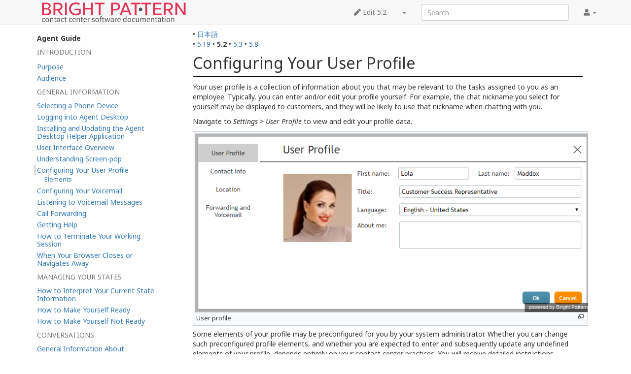

--- FILE ---
content_type: text/html; charset=UTF-8
request_url: https://help.brightpattern.com/5.2:Agent-guide/ConfiguringYourUserProfile
body_size: 11099
content:
<!DOCTYPE html>
<html class="client-nojs" lang="en" dir="ltr">
<head>
<meta charset="UTF-8"/>
<title>5.2:Agent-guide/ConfiguringYourUserProfile - Bright Pattern Documentation</title>
<script>document.documentElement.className="client-js";RLCONF={"wgBreakFrames":!1,"wgSeparatorTransformTable":["",""],"wgDigitTransformTable":["",""],"wgDefaultDateFormat":"dmy","wgMonthNames":["","January","February","March","April","May","June","July","August","September","October","November","December"],"wgRequestId":"26b9d61a495afbdcaa04b740","wgCSPNonce":!1,"wgCanonicalNamespace":"5.2","wgCanonicalSpecialPageName":!1,"wgNamespaceNumber":204,"wgPageName":"5.2:Agent-guide/ConfiguringYourUserProfile","wgTitle":"Agent-guide/ConfiguringYourUserProfile","wgCurRevisionId":152215,"wgRevisionId":152215,"wgArticleId":9058,"wgIsArticle":!0,"wgIsRedirect":!1,"wgAction":"view","wgUserName":null,"wgUserGroups":["*"],"wgCategories":[],"wgPageContentLanguage":"en","wgPageContentModel":"wikitext","wgRelevantPageName":"5.2:Agent-guide/ConfiguringYourUserProfile","wgRelevantArticleId":9058,"wgIsProbablyEditable":!1,"wgRelevantPageIsProbablyEditable":!1,"wgRestrictionEdit":[],
"wgRestrictionMove":[],"wgULSAcceptLanguageList":[],"wgULSCurrentAutonym":"English","wgVisualEditor":{"pageLanguageCode":"en","pageLanguageDir":"ltr","pageVariantFallbacks":"en"},"wgArticleFeedbackv5Permissions":{"aft-reader":!0,"aft-member":!1,"aft-editor":!1,"aft-monitor":!1,"aft-administrator":!1,"aft-oversighter":!1,"aft-noone":!1},"simpleBatchUploadMaxFilesPerBatch":{"*":1000},"wgULSPosition":"interlanguage","wgEditSubmitButtonLabelPublish":!1,"aftv5Article":{"id":9058,"title":"5.2:Agent-guide/ConfiguringYourUserProfile","namespace":204,"categories":[],"permissionLevel":!1},"wgRPRatingAllowedNamespaces":null,"wgRPRatingPageBlacklist":[],"wgRPRatingMin":1,"wgRPRatingMax":5,"wgRPTarget":null};RLSTATE={"site.styles":"ready","noscript":"ready","user.styles":"ready","user":"ready","user.options":"loading","mediawiki.toc.styles":"ready","skins.tweeki.styles":"ready","skins.tweeki.externallinks.styles":"ready","skins.tweeki.awesome.styles":"ready",
"ext.uls.interlanguage":"ready","ext.visualEditor.desktopArticleTarget.noscript":"ready"};RLPAGEMODULES=["site","mediawiki.page.startup","mediawiki.page.ready","mediawiki.toc","custom.scripts","ext.bpClonePage","ext.uls.geoclient","ext.uls.interface","ext.visualEditor.desktopArticleTarget.init","ext.visualEditor.targetLoader","ext.articleFeedbackv5.startup","ext.ratePage","skins.tweeki.messages","skins.tweeki.scripts"];</script>
<script>(RLQ=window.RLQ||[]).push(function(){mw.loader.implement("user.options@1hzgi",function($,jQuery,require,module){/*@nomin*/mw.user.tokens.set({"patrolToken":"+\\","watchToken":"+\\","csrfToken":"+\\"});
});});</script>
<link rel="stylesheet" href="/load.php?lang=en&amp;modules=ext.uls.interlanguage%7Cext.visualEditor.desktopArticleTarget.noscript%7Cmediawiki.toc.styles%7Cskins.tweeki.awesome.styles%7Cskins.tweeki.externallinks.styles%7Cskins.tweeki.styles&amp;only=styles&amp;skin=tweeki"/>
<script async="" src="/load.php?lang=en&amp;modules=startup&amp;only=scripts&amp;raw=1&amp;skin=tweeki"></script>
<meta name="ResourceLoaderDynamicStyles" content=""/>
<link rel="stylesheet" href="/load.php?lang=en&amp;modules=site.styles&amp;only=styles&amp;skin=tweeki"/>
<meta name="generator" content="MediaWiki 1.35.2"/>
<meta name="viewport" content="width=device-width, initial-scale=1"/>
<link rel="shortcut icon" href="/favicon.ico"/>
<link rel="search" type="application/opensearchdescription+xml" href="/opensearch_desc.php" title="Bright Pattern Documentation (en)"/>
<link rel="EditURI" type="application/rsd+xml" href="https://help.brightpattern.com/api.php?action=rsd"/>
<link rel="alternate" type="application/atom+xml" title="Bright Pattern Documentation Atom feed" href="/index.php?title=Special:RecentChanges&amp;feed=atom"/>
<link rel="canonical" href="https://help.brightpattern.com/5.19:Agent-guide/ConfiguringYourUserProfile"/>
<!--[if lt IE 9]><script src="/resources/lib/html5shiv/html5shiv.js"></script><![endif]-->
</head>
<body class="mediawiki ltr sitedir-ltr mw-hide-empty-elt ns-204 ns-subject page-5_2_Agent-guide_ConfiguringYourUserProfile rootpage-5_2_Agent-guide skin-tweeki action-view tweeki-animateLayout tweeki-non-advanced tweeki-user-anon">			<!-- navbar -->
			<div id="mw-navigation" class="navbar navbar-default navbar-fixed-top navbar-expand-lg fixed-top navbar-light bg-light" role="navigation">
				<h2>Navigation menu</h2>
				<div id="mw-head" class="navbar-inner">
					<div class="container">

						<div class="navbar-header">
							<button type="button" class="navbar-toggle" data-toggle="collapse" data-target=".navbar-collapse">
								<span class="sr-only">Toggle navigation</span>
								<span class="icon-bar"></span>
								<span class="icon-bar"></span>
								<span class="icon-bar"></span>
							</button>

							<a href="/Main_Page" class="navbar-brand"><img src="https://help.brightpattern.com/images/6/6f/Logo.svg" alt="Bright Pattern Documentation" /></a>
						</div>

						<div id="navbar" class="navbar-collapse collapse">
													<ul class="nav navbar-nav">
														</ul>
						
													<ul class="nav navbar-nav navbar-right">
							<li class="nav"><a href="#" id="pt-personaltools" class="dropdown-toggle" data-toggle="dropdown"><span class="fa fa-user"></span> <span class="tweeki-username"></span> <b class="caret"></b></a><ul class="dropdown-menu dropdown-menu-right" role="menu"><li id="pt-login-private"><a href="/index.php?title=Special:UserLogin&amp;returnto=5.2%3AAgent-guide%2FConfiguringYourUserProfile" tabindex="-1" title="You need to log in to use this wiki [o]" accesskey="o">⧼login-private⧽</a></li></ul></li></ul>
				<form class="navbar-form navbar-right" action="/index.php" id="searchform">
					<div class="form-group"><input type="search" name="search" placeholder="Search" title="Search Bright Pattern Documentation [f]" accesskey="f" id="searchInput" class="search-query form-control"/><input type="submit" name="go" value="Go" title="Go to a page with this exact name if it exists" id="mw-searchButton" class="searchButton btn hidden"/>
					</div>
				</form><ul class="nav navbar-nav navbar-right"><li class="nav"><a href="/index.php?title=5.2:Agent-guide/ConfiguringYourUserProfile&amp;action=edit" id="ca-edit" name="ca-edit-ext" title="Edit this page [e]" accesskey="e"><span class="fa fa-pen"></span> Edit 5.2</a><a class="dropdown-toggle" href="#" data-toggle="dropdown">&zwnj;<b class="caret"></b></a><ul class="dropdown-menu dropdown-menu-right" role="menu"><li id="ca-history"><a href="/index.php?title=5.2:Agent-guide/ConfiguringYourUserProfile&amp;action=history" tabindex="-1" title="Past revisions of this page [h]" accesskey="h">History</a></li></ul></li>							</ul>
						</div>
						
					</div>
				</div>
			</div>
			<!-- /navbar -->
					<div id="mw-page-base"></div>
			<div id="mw-head-base"></div>
			<a id="top"></a>

			<!-- content -->
			<div id="contentwrapper" class="user-loggedout not-editable container with-navbar with-navbar-fixed">

				
				<div class="row">
					<div class="col-md-offset-3 col-md-9" role="main">
								<div class="mw-body" id="content">
			<div id="mw-js-message" style="display:none;"></div>
												<!-- bodyContent -->
			<div id="bodyContent">
								<div id="siteSub">From Bright Pattern Documentation</div>
								<div id="contentSub"><span class="subpages">&lt; <a href="/5.2:Agent-guide" title="5.2:Agent-guide">5.2:Agent-guide</a></span></div>
												<div id="jump-to-nav" class="mw-jump">
					Jump to:					<a href="#mw-navigation">navigation</a>, 					<a href="#p-search">search</a>
				</div>
				<div id="mw-content-text" lang="en" dir="ltr" class="mw-content-ltr"><div class="mw-parser-output"><div class="languages">&#8226;&#160;<span class="language-item"><a href="https://help.brightpattern.com/5.2:Agent-guide/ConfiguringYourUserProfile/ja">日本語</a></span> </div><div class="list-article-namespaces">&#8226;&#160;<span class="list-article-namespaces-item"><a href="https://help.brightpattern.com/5.19:Agent-guide/ConfiguringYourUserProfile">5.19</a></span> &#8226;&#160;<span class="list-article-namespaces-item selected">5.2</span> &#8226;&#160;<span class="list-article-namespaces-item"><a href="https://help.brightpattern.com/5.3:Agent-guide/ConfiguringYourUserProfile">5.3</a></span> &#8226;&#160;<span class="list-article-namespaces-item"><a href="https://help.brightpattern.com/5.8:Agent-guide/ConfiguringYourUserProfile">5.8</a></span> </div>
<div id="toc" class="toc" role="navigation" aria-labelledby="mw-toc-heading"><input type="checkbox" role="button" id="toctogglecheckbox" class="toctogglecheckbox" style="display:none" /><div class="toctitle" lang="en" dir="ltr"><h2 id="mw-toc-heading">Contents</h2><span class="toctogglespan"><label class="toctogglelabel" for="toctogglecheckbox"></label></span></div>
<ul><li class="toc-heading">Agent Guide</li><span class="toclevel-1 toctext tocstatic">Introduction</span><li class="toclevel-1 tocsection-1 "><a href="https://help.brightpattern.com/5.2:Agent-guide/Purpose"><span class="toctext">Purpose</span></a></li><li class="toclevel-1 tocsection-2 "><a href="https://help.brightpattern.com/5.2:Agent-guide/Audience"><span class="toctext">Audience</span></a><span class="toclevel-1 toctext tocstatic">General Information</span></li><li class="toclevel-1 tocsection-3 "><a href="https://help.brightpattern.com/5.2:Agent-guide/SelectingaPhoneDevice"><span class="toctext">Selecting a Phone Device</span></a></li><li class="toclevel-1 tocsection-4 "><a href="https://help.brightpattern.com/5.2:Agent-guide/LoggingintoAgentDesktop"><span class="toctext">Logging into Agent Desktop</span></a></li><li class="toclevel-1 tocsection-5 "><a href="https://help.brightpattern.com/5.2:Agent-guide/InstallingandUpdatingAgentDesktopHelperApplication"><span class="toctext">Installing and Updating the Agent Desktop Helper Application</span></a></li><li class="toclevel-1 tocsection-6 "><a href="https://help.brightpattern.com/5.2:Agent-guide/UserInterfaceOverview"><span class="toctext">User Interface Overview</span></a></li><li class="toclevel-1 tocsection-7 "><a href="https://help.brightpattern.com/5.2:Agent-guide/UnderstandingScreen-pop"><span class="toctext">Understanding Screen-pop</span></a></li><li class="toclevel-1 tocsection-8 toc-open"><a href="https://help.brightpattern.com/5.2:Agent-guide/ConfiguringYourUserProfile"><span class="toctext">Configuring Your User Profile</span></a><ul>
<li class="toclevel-2 tocsection-2"><a href="#Elements"><span class="tocnumber">1.1</span> <span class="toctext">Elements</span></a>
<ul>
<li class="toclevel-3 tocsection-3"><a href="#User_profile_tab"><span class="tocnumber">1.1.1</span> <span class="toctext">User profile tab</span></a>
<ul>
<li class="toclevel-4 tocsection-4"><a href="#First_name"><span class="tocnumber">1.1.1.1</span> <span class="toctext">First name</span></a></li>
<li class="toclevel-4 tocsection-5"><a href="#Last_name"><span class="tocnumber">1.1.1.2</span> <span class="toctext">Last name</span></a></li>
<li class="toclevel-4 tocsection-6"><a href="#Title"><span class="tocnumber">1.1.1.3</span> <span class="toctext">Title</span></a></li>
<li class="toclevel-4 tocsection-7"><a href="#Language"><span class="tocnumber">1.1.1.4</span> <span class="toctext">Language</span></a></li>
<li class="toclevel-4 tocsection-8"><a href="#About_me"><span class="tocnumber">1.1.1.5</span> <span class="toctext">About me</span></a></li>
<li class="toclevel-4 tocsection-9"><a href="#Photo"><span class="tocnumber">1.1.1.6</span> <span class="toctext">Photo</span></a></li>
</ul>
</li>
<li class="toclevel-3 tocsection-10"><a href="#Contact_Info_tab"><span class="tocnumber">1.1.2</span> <span class="toctext">Contact Info tab</span></a>
<ul>
<li class="toclevel-4 tocsection-11"><a href="#Chat_nickname"><span class="tocnumber">1.1.2.1</span> <span class="toctext">Chat nickname</span></a></li>
<li class="toclevel-4 tocsection-12"><a href="#Phone_extension"><span class="tocnumber">1.1.2.2</span> <span class="toctext">Phone extension</span></a></li>
<li class="toclevel-4 tocsection-13"><a href="#Work_phone"><span class="tocnumber">1.1.2.3</span> <span class="toctext">Work phone</span></a></li>
<li class="toclevel-4 tocsection-14"><a href="#Mobile_phone"><span class="tocnumber">1.1.2.4</span> <span class="toctext">Mobile phone</span></a></li>
<li class="toclevel-4 tocsection-15"><a href="#Email"><span class="tocnumber">1.1.2.5</span> <span class="toctext">Email</span></a></li>
</ul>
</li>
<li class="toclevel-3 tocsection-16"><a href="#Location_tab"><span class="tocnumber">1.1.3</span> <span class="toctext">Location tab</span></a>
<ul>
<li class="toclevel-4 tocsection-17"><a href="#Time_zone"><span class="tocnumber">1.1.3.1</span> <span class="toctext">Time zone</span></a></li>
<li class="toclevel-4 tocsection-18"><a href="#Country"><span class="tocnumber">1.1.3.2</span> <span class="toctext">Country</span></a></li>
<li class="toclevel-4 tocsection-19"><a href="#State.2FProvince"><span class="tocnumber">1.1.3.3</span> <span class="toctext">State/Province</span></a></li>
<li class="toclevel-4 tocsection-20"><a href="#City"><span class="tocnumber">1.1.3.4</span> <span class="toctext">City</span></a></li>
</ul>
</li>
<li class="toclevel-3 tocsection-21"><a href="#Forwarding_and_Voicemail_tab"><span class="tocnumber">1.1.4</span> <span class="toctext">Forwarding and Voicemail tab</span></a>
<ul>
<li class="toclevel-4 tocsection-22"><a href="#Forward_all_calls_for_ext._XXXX_to"><span class="tocnumber">1.1.4.1</span> <span class="toctext">Forward all calls for ext. XXXX to</span></a></li>
<li class="toclevel-4 tocsection-23"><a href="#Forward_on_no_answer_after"><span class="tocnumber">1.1.4.2</span> <span class="toctext">Forward on no answer after</span></a></li>
<li class="toclevel-4 tocsection-24"><a href="#Enable_voicemail_.28requires_email_address.29"><span class="tocnumber">1.1.4.3</span> <span class="toctext">Enable voicemail (requires email address)</span></a></li>
<li class="toclevel-4 tocsection-25"><a href="#Send_to_voicemail_after"><span class="tocnumber">1.1.4.4</span> <span class="toctext">Send to voicemail after</span></a></li>
<li class="toclevel-4 tocsection-26"><a href="#Use_the_following_greeting_for_voicemail"><span class="tocnumber">1.1.4.5</span> <span class="toctext">Use the following greeting for voicemail</span></a></li>
</ul>
</li>
</ul>
</li>
</ul>
</li><li class="toclevel-1 tocsection-10 "><a href="https://help.brightpattern.com/5.2:Agent-guide/ConfiguringYourVoicemail"><span class="toctext">Configuring Your Voicemail</span></a></li><li class="toclevel-1 tocsection-11 "><a href="https://help.brightpattern.com/5.2:Agent-guide/ListeningtoVoicemailMessages"><span class="toctext">Listening to Voicemail Messages</span></a></li><li class="toclevel-1 tocsection-12 "><a href="https://help.brightpattern.com/5.2:Agent-guide/CallForwarding"><span class="toctext">Call Forwarding</span></a></li><li class="toclevel-1 tocsection-13 "><a href="https://help.brightpattern.com/5.2:Agent-guide/GettingHelp"><span class="toctext">Getting Help</span></a></li><li class="toclevel-1 tocsection-14 "><a href="https://help.brightpattern.com/5.2:Agent-guide/HowtoTerminateYourWorkingSession"><span class="toctext">How to Terminate Your Working Session</span></a></li><li class="toclevel-1 tocsection-15 "><a href="https://help.brightpattern.com/5.2:Agent-guide/WhenYourBrowserClosesorNavigatesAway"><span class="toctext">When Your Browser Closes or Navigates Away</span></a><span class="toclevel-1 toctext tocstatic">Managing Your States</span></li><li class="toclevel-1 tocsection-16 "><a href="https://help.brightpattern.com/5.2:Agent-guide/HowtoInterpretYourCurrentStateInformation"><span class="toctext">How to Interpret Your Current State Information</span></a></li><li class="toclevel-1 tocsection-17 "><a href="https://help.brightpattern.com/5.2:Agent-guide/HowtoMakeYourselfReady"><span class="toctext">How to Make Yourself Ready</span></a></li><li class="toclevel-1 tocsection-18 "><a href="https://help.brightpattern.com/5.2:Agent-guide/HowtoMakeYourselfNotReady"><span class="toctext">How to Make Yourself Not Ready</span></a><span class="toclevel-1 toctext tocstatic">Conversations</span></li><li class="toclevel-1 tocsection-19 "><a href="https://help.brightpattern.com/5.2:Agent-guide/GeneralInformationAboutConversations"><span class="toctext">General Information About Conversations</span></a><span class="toclevel-1 toctext tocstatic">Handling Calls</span></li><li class="toclevel-1 tocsection-20 "><a href="https://help.brightpattern.com/5.2:Agent-guide/HowtoAnsweranIncomingCall"><span class="toctext">How to Answer an Incoming Call</span></a></li><li class="toclevel-1 tocsection-21 "><a href="https://help.brightpattern.com/5.2:Agent-guide/HowtoRejectanIncomingCall"><span class="toctext">How to Reject an Incoming Call</span></a></li><li class="toclevel-1 tocsection-22 "><a href="https://help.brightpattern.com/5.2:Agent-guide/HowtoMakeanInternalCall"><span class="toctext">How to Make an Internal Call</span></a></li><li class="toclevel-1 tocsection-23 "><a href="https://help.brightpattern.com/5.2:Agent-guide/HowtoMakeanOutboundCall"><span class="toctext">How to Make an Outbound Call</span></a></li><li class="toclevel-1 tocsection-24 "><a href="https://help.brightpattern.com/5.2:Agent-guide/HowtoSendNumericInformation"><span class="toctext">How to Send Numeric Information</span></a></li><li class="toclevel-1 tocsection-25 "><a href="https://help.brightpattern.com/5.2:Agent-guide/HowtoUsetheDirectory"><span class="toctext">How to Use the Directory</span></a></li><li class="toclevel-1 tocsection-26 "><a href="https://help.brightpattern.com/5.2:Agent-guide/HowtoRedialaPreviouslyDialedNumber"><span class="toctext">How to Redial a Previously Dialed Number</span></a></li><li class="toclevel-1 tocsection-27 "><a href="https://help.brightpattern.com/5.2:Agent-guide/HowtoUseFavoriteContacts"><span class="toctext">How to Use Favorite Contacts</span></a></li><li class="toclevel-1 tocsection-28 "><a href="https://help.brightpattern.com/5.2:Agent-guide/HowtoMuteaCall"><span class="toctext">How to Mute a Call</span></a></li><li class="toclevel-1 tocsection-29 "><a href="https://help.brightpattern.com/5.2:Agent-guide/HowtoReleaseaCall"><span class="toctext">How to Release a Call</span></a></li><li class="toclevel-1 tocsection-30 "><a href="https://help.brightpattern.com/5.2:Agent-guide/HowtoWrapUpAfter-callWork"><span class="toctext">How to Wrap Up After Call Work</span></a></li><li class="toclevel-1 tocsection-31 "><a href="https://help.brightpattern.com/5.2:Agent-guide/HowtoEnterDispositionsandNotes"><span class="toctext">Dispositions and Notes</span></a></li><li class="toclevel-1 tocsection-32 "><a href="https://help.brightpattern.com/5.2:Agent-guide/HowtoHoldandRetrieveaCall"><span class="toctext">How to Hold and Retrieve a Call</span></a></li><li class="toclevel-1 tocsection-33 "><a href="https://help.brightpattern.com/5.2:Agent-guide/HowtoMakeaConsultationCall"><span class="toctext">How to Make a Consultation Call</span></a></li><li class="toclevel-1 tocsection-34 "><a href="https://help.brightpattern.com/5.2:Agent-guide/HowtoTransferaCall"><span class="toctext">How to Transfer a Call</span></a></li><li class="toclevel-1 tocsection-35 "><a href="https://help.brightpattern.com/5.2:Agent-guide/HowtoHostaConference"><span class="toctext">How to Host a Conference</span></a></li><li class="toclevel-1 tocsection-36 "><a href="https://help.brightpattern.com/5.2:Agent-guide/HowtoParticipateinaConference"><span class="toctext">How to Participate in a Conference</span></a></li><li class="toclevel-1 tocsection-37 "><a href="https://help.brightpattern.com/5.2:Agent-guide/HowtoPlaceaCallinaServiceQueue"><span class="toctext">How to Place a Call in a Service Queue</span></a></li><li class="toclevel-1 tocsection-38 "><a href="https://help.brightpattern.com/5.2:Agent-guide/HowtoConnectaVoiceApplicationtoYourCall"><span class="toctext">How to Connect a Voice Application to Your Call</span></a></li><li class="toclevel-1 tocsection-39 "><a href="https://help.brightpattern.com/5.2:Agent-guide/HowtoUsePre-recordedMessages"><span class="toctext">How to Use Prerecorded Messages</span></a></li><li class="toclevel-1 tocsection-40 "><a href="https://help.brightpattern.com/5.2:Agent-guide/HowtoRecordaCall"><span class="toctext">How to Record a Call</span></a></li><li class="toclevel-1 tocsection-41 "><a href="https://help.brightpattern.com/5.2:Agent-guide/HowtoStoporPauseCallRecording"><span class="toctext">How to Stop or Pause Call Recording</span></a></li><li class="toclevel-1 tocsection-42 "><a href="https://help.brightpattern.com/5.2:Agent-guide/HowtoCollectaVoiceSignature"><span class="toctext">Voice Signatures </span></a></li><li class="toclevel-1 tocsection-43 "><a href="https://help.brightpattern.com/5.2:Agent-guide/HowtoScheduleaFollow-upActivity"><span class="toctext">How to Schedule a Follow-up Activity</span></a></li><li class="toclevel-1 tocsection-44 "><a href="https://help.brightpattern.com/5.2:Agent-guide/HowtoSendSMSMessages"><span class="toctext">How to Send SMS Messages</span></a><span class="toclevel-1 toctext tocstatic">Handling Service Chats</span></li><li class="toclevel-1 tocsection-45 "><a href="https://help.brightpattern.com/5.2:Agent-guide/HowtoAcceptaChatRequest"><span class="toctext">How to Accept a Chat Request</span></a></li><li class="toclevel-1 tocsection-46 "><a href="https://help.brightpattern.com/5.2:Agent-guide/HowtoRejectaChatRequest"><span class="toctext">How to Reject a Chat Request</span></a></li><li class="toclevel-1 tocsection-47 "><a href="https://help.brightpattern.com/5.2:Agent-guide/HowtoSendChatMessages"><span class="toctext">Chat Messages</span></a></li><li class="toclevel-1 tocsection-48 "><a href="https://help.brightpattern.com/5.2:Agent-guide/HowtoScheduleaFollow-UpActivityfromaChatSession"><span class="toctext">How to Schedule a Follow-Up Activity from a Chat Session</span></a></li><li class="toclevel-1 tocsection-49 "><a href="https://help.brightpattern.com/5.2:Agent-guide/HowtoCreateaCasefromaChatSession"><span class="toctext">How to Create a Case from a Chat Session</span></a></li><li class="toclevel-1 tocsection-50 "><a href="https://help.brightpattern.com/5.2:Agent-guide/HowtoFlagaChatSession"><span class="toctext">How to Flag a Chat Session</span></a></li><li class="toclevel-1 tocsection-51 "><a href="https://help.brightpattern.com/5.2:Agent-guide/HowtoSendandReceivePicturesandDocuments"><span class="toctext">How to Send and Receive Pictures and Documents</span></a></li><li class="toclevel-1 tocsection-52 "><a href="https://help.brightpattern.com/5.2:Agent-guide/HowtoHaveanAudioChat"><span class="toctext">How to Have an Audio Chat</span></a></li><li class="toclevel-1 tocsection-53 "><a href="https://help.brightpattern.com/5.2:Agent-guide/HowtoHaveaVideoChat"><span class="toctext">How to Have a Video Chat</span></a></li><li class="toclevel-1 tocsection-54 "><a href="https://help.brightpattern.com/5.2:Agent-guide/HowtoTransferYourChatSession"><span class="toctext">How to Transfer Your Chat Session</span></a></li><li class="toclevel-1 tocsection-55 "><a href="https://help.brightpattern.com/5.2:Agent-guide/HowtoCreateandEditCannedChatResponses"><span class="toctext">How to Create and Edit Canned Chat Responses</span></a></li><li class="toclevel-1 tocsection-56 "><a href="https://help.brightpattern.com/5.2:Agent-guide/HowtoEndaChatSession"><span class="toctext">How to End a Chat Session</span></a></li><li class="toclevel-1 tocsection-57 "><a href="https://help.brightpattern.com/5.2:Agent-guide/HowtoSendaSecureForm"><span class="toctext">How to Send a Secure Form</span></a></li><li class="toclevel-1 tocsection-58 "><a href="https://help.brightpattern.com/5.2:Agent-guide/HandlingMultipleChatSessions"><span class="toctext">Handling Multiple Chat Sessions</span></a></li><li class="toclevel-1 tocsection-59 "><a href="https://help.brightpattern.com/5.2:Agent-guide/Co-browsing"><span class="toctext">Co-browsing</span></a><span class="toclevel-1 toctext tocstatic">Handling Mobile Interactions</span></li><li class="toclevel-1 tocsection-60 "><a href="https://help.brightpattern.com/5.2:Agent-guide/GeneralInformationAboutMobileInteractions"><span class="toctext">General Information About Mobile Interactions</span></a></li><li class="toclevel-1 tocsection-61 "><a href="https://help.brightpattern.com/5.2:Agent-guide/MobileChat"><span class="toctext">Mobile Chat</span></a></li><li class="toclevel-1 tocsection-62 "><a href="https://help.brightpattern.com/5.2:Agent-guide/MobileVoice"><span class="toctext">Mobile Voice</span></a></li><li class="toclevel-1 tocsection-63 "><a href="https://help.brightpattern.com/5.2:Agent-guide/MobileVideo"><span class="toctext">Mobile Video</span></a><span class="toclevel-1 toctext tocstatic">Participating in an Outbound Campaign</span></li><li class="toclevel-1 tocsection-64 "><a href="https://help.brightpattern.com/5.2:Agent-guide/GeneralInformationAboutOutboundCampaigns"><span class="toctext">General Information About Outbound Campaigns</span></a></li><li class="toclevel-1 tocsection-65 "><a href="https://help.brightpattern.com/5.2:Agent-guide/HowtoReviewaCallingRecord"><span class="toctext">How to Review a Calling Record</span></a></li><li class="toclevel-1 tocsection-66 "><a href="https://help.brightpattern.com/5.2:Agent-guide/HowtoRejectaCallingRecord"><span class="toctext">How to Reject a Calling Record</span></a></li><li class="toclevel-1 tocsection-67 "><a href="https://help.brightpattern.com/5.2:Agent-guide/HowtoRescheduleaCallAttempt"><span class="toctext">How to Reschedule a Call Attempt</span></a><span class="toclevel-1 toctext tocstatic">Using the Calendar</span></li><li class="toclevel-1 tocsection-68 "><a href="https://help.brightpattern.com/5.2:Agent-guide/HowtoOpentheCalendar"><span class="toctext">How to Open the Calendar</span></a></li><li class="toclevel-1 tocsection-69 "><a href="https://help.brightpattern.com/5.2:Agent-guide/CalendarViews"><span class="toctext">Calendar Views</span></a></li><li class="toclevel-1 tocsection-70 "><a href="https://help.brightpattern.com/5.2:Agent-guide/HowtoScheduleanEvent"><span class="toctext">How to Schedule an Event</span></a></li><li class="toclevel-1 tocsection-71 "><a href="https://help.brightpattern.com/5.2:Agent-guide/HowtoEditExistingEvents"><span class="toctext">How to Edit Existing Events</span></a></li><li class="toclevel-1 tocsection-72 "><a href="https://help.brightpattern.com/5.2:Agent-guide/Reminders"><span class="toctext">Reminders</span></a><span class="toclevel-1 toctext tocstatic">Handling My Cases</span></li><li class="toclevel-1 tocsection-73 "><a href="https://help.brightpattern.com/5.2:Agent-guide/GeneralInformationAboutHandlingEmail"><span class="toctext">General Information About Handling My Cases (Email)</span></a></li><li class="toclevel-1 tocsection-74 "><a href="https://help.brightpattern.com/5.2:Agent-guide/UnderstandingEmailCasesandThreads"><span class="toctext">Understanding Email Cases and Threads</span></a></li><li class="toclevel-1 tocsection-75 "><a href="https://help.brightpattern.com/5.2:Agent-guide/HowtoAcceptanEmail"><span class="toctext">How to Accept an Email</span></a></li><li class="toclevel-1 tocsection-76 "><a href="https://help.brightpattern.com/5.2:Agent-guide/HowtoRetrieveanEmailfromtheTeamQueue"><span class="toctext">How to Retrieve an Email from the Team Queue</span></a></li><li class="toclevel-1 tocsection-77 "><a href="https://help.brightpattern.com/5.2:Agent-guide/HowtoRetrieveanEmailfromYourPersonalQueue"><span class="toctext">How to Retrieve an Email from Personal Queue</span></a></li><li class="toclevel-1 tocsection-78 "><a href="https://help.brightpattern.com/5.2:Agent-guide/OverviewoftheEmailWorkingArea"><span class="toctext">Overview of the Email Working Area</span></a></li><li class="toclevel-1 tocsection-79 "><a href="https://help.brightpattern.com/5.2:Agent-guide/HowtoReviewanIncomingEmail"><span class="toctext">How to Review an Incoming Email</span></a></li><li class="toclevel-1 tocsection-80 "><a href="https://help.brightpattern.com/5.2:Agent-guide/HowtoMaskSensitiveData"><span class="toctext">How to Mask Sensitive Data</span></a></li><li class="toclevel-1 tocsection-81 "><a href="https://help.brightpattern.com/5.2:Agent-guide/HowtoCloseanEmailwithoutReplying"><span class="toctext">How to Close an Email without Replying</span></a></li><li class="toclevel-1 tocsection-82 "><a href="https://help.brightpattern.com/5.2:Agent-guide/HowtoChangeanAssignedEmailService"><span class="toctext">How to Change an Assigned Email Service</span></a></li><li class="toclevel-1 tocsection-83 "><a href="https://help.brightpattern.com/5.2:Agent-guide/HowtoTransferanEmail"><span class="toctext">How to Transfer an Email</span></a></li><li class="toclevel-1 tocsection-84 "><a href="https://help.brightpattern.com/5.2:Agent-guide/HowtoForwardanEmail"><span class="toctext">How to Forward an Email</span></a></li><li class="toclevel-1 tocsection-85 "><a href="https://help.brightpattern.com/5.2:Agent-guide/HowtoChangeDefaultEmailFont"><span class="toctext">How to Change Default Email Font</span></a></li><li class="toclevel-1 tocsection-86 "><a href="https://help.brightpattern.com/5.2:Agent-guide/HowtoComposeaReply"><span class="toctext">How to Compose a Reply</span></a></li><li class="toclevel-1 tocsection-87 "><a href="https://help.brightpattern.com/5.2:Agent-guide/HowtoUseMyFollow-upstoSendaFollow-upOutboundEmail"><span class="toctext">How to Use My Follow-ups to Send a Follow-up Outbound Email</span></a></li><li class="toclevel-1 tocsection-88 "><a href="https://help.brightpattern.com/5.2:Agent-guide/HowtoSendaFollow-upOutboundEmail"><span class="toctext">How to Use Cases to Send a Follow-up Outbound Email</span></a></li><li class="toclevel-1 tocsection-89 "><a href="https://help.brightpattern.com/5.2:Agent-guide/HowtoSendaNewOutboundEmail"><span class="toctext">How to Send a New Outbound Email</span></a></li><li class="toclevel-1 tocsection-90 "><a href="https://help.brightpattern.com/5.2:Agent-guide/HowtoSaveanEmailasaDraft"><span class="toctext">How to Save an Email as a Draft</span></a></li><li class="toclevel-1 tocsection-91 "><a href="https://help.brightpattern.com/5.2:Agent-guide/HowtoSearchEmailCases"><span class="toctext">How to Search Email Cases</span></a></li><li class="toclevel-1 tocsection-92 "><a href="https://help.brightpattern.com/5.2:Agent-guide/HowtoPrintanEmail"><span class="toctext">How to Print an Email</span></a></li><li class="toclevel-1 tocsection-93 "><a href="https://help.brightpattern.com/5.2:Agent-guide/HowtoCopyandPasteImagesintoEmail"><span class="toctext">How to Copy and Paste Images into Email</span></a><span class="toclevel-1 toctext tocstatic">Contacts</span></li><li class="toclevel-1 tocsection-94 "><a href="https://help.brightpattern.com/5.2:Agent-guide/GeneralInformationAboutContacts"><span class="toctext">General Information About Contacts</span></a></li><li class="toclevel-1 tocsection-95 "><a href="https://help.brightpattern.com/5.2:Agent-guide/Search"><span class="toctext">Search</span></a></li><li class="toclevel-1 tocsection-96 "><a href="https://help.brightpattern.com/5.2:Agent-guide/Details"><span class="toctext">Details</span></a></li><li class="toclevel-1 tocsection-97 "><a href="https://help.brightpattern.com/5.2:Agent-guide/Activities"><span class="toctext">Activities</span></a></li><li class="toclevel-1 tocsection-98 "><a href="https://help.brightpattern.com/5.2:Agent-guide/Pending"><span class="toctext">Pending</span></a></li><li class="toclevel-1 tocsection-99 "><a href="https://help.brightpattern.com/5.2:Agent-guide/Cases"><span class="toctext">Cases</span></a></li><li class="toclevel-1 tocsection-100 "><a href="https://help.brightpattern.com/5.2:Agent-guide/WaystoAccessContacts"><span class="toctext">Ways to Access Contacts</span></a></li><li class="toclevel-1 tocsection-101 "><a href="https://help.brightpattern.com/5.2:Agent-guide/HowtoCreateaNewContact"><span class="toctext">How to Create a New Contact</span></a></li><li class="toclevel-1 tocsection-102 "><a href="https://help.brightpattern.com/5.2:Agent-guide/HowtoAddtoanExistingContact"><span class="toctext">How to Edit to an Existing Contact</span></a><span class="toclevel-1 toctext tocstatic">Using Chat Center</span></li><li class="toclevel-1 tocsection-103 "><a href="https://help.brightpattern.com/5.2:Agent-guide/HowtoUseInternalChat"><span class="toctext">How to Use Personal Chat </span></a></li><li class="toclevel-1 tocsection-104 "><a href="https://help.brightpattern.com/5.2:Agent-guide/HowtoStartaGroupChat"><span class="toctext">How to Use Group Chat </span></a><span class="toclevel-1 toctext tocstatic">My Grades</span></li><li class="toclevel-1 tocsection-105 "><a href="https://help.brightpattern.com/5.2:Agent-guide/GeneralInformationAboutMyGrades"><span class="toctext">General Information About My Grades</span></a></li><li class="toclevel-1 tocsection-106 "><a href="https://help.brightpattern.com/5.2:Agent-guide/MyGradesViews"><span class="toctext">My Grades Views</span></a><span class="toclevel-1 toctext tocstatic">Knowledge Base</span></li><li class="toclevel-1 tocsection-107 "><a href="https://help.brightpattern.com/5.2:Agent-guide/GeneralInformationAboutKnowledgeBase"><span class="toctext">General Information About Knowledge Base</span></a></li><li class="toclevel-1 tocsection-108 "><a href="https://help.brightpattern.com/5.2:Agent-guide/HowtoUseaKnowledgeBaseArticle"><span class="toctext">How to Use a Knowledge Base Article</span></a></li><li class="toclevel-1 tocsection-109 "><a href="https://help.brightpattern.com/5.2:Agent-guide/ContributingContenttotheKnowledgeBase"><span class="toctext">Contributing Content to the Knowledge Base</span></a><span class="toclevel-1 toctext tocstatic">Other Useful Functions</span></li><li class="toclevel-1 tocsection-110 "><a href="https://help.brightpattern.com/5.2:Agent-guide/Dashboard"><span class="toctext">Dashboard</span></a></li><li class="toclevel-1 tocsection-111 "><a href="https://help.brightpattern.com/5.2:Agent-guide/KeyboardShortcuts"><span class="toctext">Keyboard Shortcuts</span></a></li><li class="toclevel-1 tocsection-112 "><a href="https://help.brightpattern.com/5.2:Agent-guide/WaystoRequestAssistance"><span class="toctext">Ways to Request Assistance</span></a></li><li class="toclevel-1 tocsection-113 "><a href="https://help.brightpattern.com/5.2:Agent-guide/HowtoReportaCallQualityProblem"><span class="toctext">How to Report a Call Quality Problem</span></a></li><li class="toclevel-1 tocsection-114 "><a href="https://help.brightpattern.com/5.2:Agent-guide/HowtoSendAgentDesktopApplicationLogstoYourAdministrator"><span class="toctext">How to Send Agent Desktop Application Logs to Your Administrator</span></a><span class="toclevel-1 toctext tocstatic">Error Messages</span></li><li class="toclevel-1 tocsection-115 "><a href="https://help.brightpattern.com/5.2:Agent-guide/ListofErrorMessages"><span class="toctext">List of Error Messages</span></a></li></ul>
</div>

<h1><span class="mw-headline" id="Configuring_Your_User_Profile">Configuring Your User Profile</span></h1>
<p>Your user profile is a collection of information about you that may be relevant to the tasks assigned to you as an employee. Typically, you can enter and/or edit your profile yourself. For example, the chat nickname you select for yourself may be displayed to customers, and they will be likely to use that nickname when chatting with you.
</p><p>Navigate to <i>Settings</i> &gt; <i>User Profile</i> to view and edit your profile data.
</p>
<div class="center"><div class="thumb tnone"><div class="thumbinner" style="width:802px;"><a href="/File:User-Profile-50.png" class="image"><img alt="" src="/images/5/51/User-Profile-50.png" decoding="async" width="800" height="364" class="thumbimage" /></a>  <div class="thumbcaption"><div class="magnify"><a href="/File:User-Profile-50.png" class="internal" title="Enlarge"></a></div>User profile</div></div></div></div>
<p>Some elements of your profile may be preconfigured for you by your system administrator. Whether you can change such preconfigured profile elements, and whether you are expected to enter and subsequently update any undefined elements of your profile, depends entirely on your contact center practices. You will receive detailed instructions regarding your profile setup and maintenance from your system administrator.
</p>
<h2><span class="mw-headline" id="Elements">Elements</span></h2>
<p>The elements of your user profile are divided into tabs. They are explained as follows.
</p>
<h3><span class="mw-headline" id="User_profile_tab">User profile tab</span></h3>
<h4><span class="mw-headline" id="First_name">First name</span></h4>
<p>This is your <i>first name</i>.
</p>
<h4><span class="mw-headline" id="Last_name">Last name</span></h4>
<p>This is your <i>last name</i>.
</p>
<h4><span class="mw-headline" id="Title">Title</span></h4>
<p>Title is your job <i>title</i>.
</p>
<h4><span class="mw-headline" id="Language">Language</span></h4>
<p><i>Language</i> is your preferred language. This property is used for information only and does not affect the process of delivery of customer interactions to you. If, as an agent, you provide services in different languages, those languages will be configured as your skills by your system administrator elsewhere in the system.
</p><p>This setting also does not affect the display language of your Agent Desktop user interface. The display language is determined by the language settings of your browser and availability of the Bright Pattern product in this locale. 
</p>
<h4><span class="mw-headline" id="About_me">About me</span></h4>
<p>You can optionally provide more information about yourself.
</p>
<h4><span class="mw-headline" id="Photo">Photo</span></h4>
<p>If uploaded to your profile, your <i>photo</i> will appear in the <i>Contact Info Panel</i> of the Agent Desktop applications of other employees during your internal communications. Depending on your contact center configuration, this photo may also be displayed to customers when they communicate with you using chat. To upload the photo, hover over the photo area and click <b>Change photo</b>. To remove the photo, hover over the photo area and click the “x” symbol in the upper right corner.
</p><p>The default maximum size of uploaded photos is 10 MB; the photo will be compressed to fit the user interface elements where it is displayed. Note that the maximum size of uploaded files may be further limited by your system administrator.
</p><p><br />
</p>
<h3><span class="mw-headline" id="Contact_Info_tab">Contact Info tab</span></h3>
<h4><span class="mw-headline" id="Chat_nickname">Chat nickname</span></h4>
<p><i>Chat nickname</i> is the name that will be displayed to other parties when they communicate with you via chat.
</p>
<h4><span class="mw-headline" id="Phone_extension">Phone extension</span></h4>
<p>The <i>phone extension</i> is the number assigned to you in the system. It is read-only.
</p>
<h4><span class="mw-headline" id="Work_phone">Work phone</span></h4>
<p>Your direct <i>work phone</i> number is used for information only. For the duration of your working session, your phone number will be determined by the phone device option that you selected at the time of login.
</p>
<h4><span class="mw-headline" id="Mobile_phone">Mobile phone</span></h4>
<p>You <i>mobile phone</i> number is used for information only. For the duration of your working session, your phone number will be determined by the phone device option that you selected at the time of login.
</p>
<h4><span class="mw-headline" id="Email">Email</span></h4>
<p>This is your <i>email address</i>. The system will use this address for delivery of password reset instructions and your voicemail messages. It must be specified if you have permission and intention to use voicemail. For more information about voicemail deliver, see section Listening to Voicemail Messages.
</p><p><br />
</p>
<h3><span class="mw-headline" id="Location_tab">Location tab</span></h3>
<h4><span class="mw-headline" id="Time_zone">Time zone</span></h4>
<p>This property is the <i>time zone</i> where you normally reside. It is used for information only. For any time-dependent tasks, the system will determine you time zone based on your contact center configuration.
</p>
<h4><span class="mw-headline" id="Country">Country</span></h4>
<p>This is the <i>country</i> where you normally reside. This property is used for information only.
</p>
<h4><span id="State/Province"></span><span class="mw-headline" id="State.2FProvince">State/Province</span></h4>
<p>This is the <i>state or province</i> where you normally reside. This property is used for information only.
</p>
<h4><span class="mw-headline" id="City">City</span></h4>
<p>This is the <i>city</i> where you normally reside. This property is used for information only.
</p><p><br />
</p>
<h3><span class="mw-headline" id="Forwarding_and_Voicemail_tab">Forwarding and Voicemail tab</span></h3>
<h4><span class="mw-headline" id="Forward_all_calls_for_ext._XXXX_to">Forward all calls for ext. XXXX to</span></h4>
<p>Select the checkbox and enter a phone extension to enable call forwarding.
</p>
<h4><span class="mw-headline" id="Forward_on_no_answer_after">Forward on no answer after</span></h4>
<p>Specify the number of seconds to wait before forwarding a call.
</p>
<h4><span id="Enable_voicemail_(requires_email_address)"></span><span class="mw-headline" id="Enable_voicemail_.28requires_email_address.29">Enable voicemail (requires email address)</span></h4>
<p>Select the checkbox to enable voicemail. 
</p>
<h4><span class="mw-headline" id="Send_to_voicemail_after">Send to voicemail after</span></h4>
<p>Specify the number of seconds to wait before the voicemail is emailed.
</p>
<h4><span class="mw-headline" id="Use_the_following_greeting_for_voicemail">Use the following greeting for voicemail</span></h4>
<p>Select the voicemail greeting you would like to use.
</p><p>
Refer to the section <a href="/index.php?title=3.14:agent-guide/ConfiguringYourVoicemail&amp;action=edit&amp;redlink=1" class="new" title="3.14:agent-guide/ConfiguringYourVoicemail (page does not exist)">Configuring Your Voicemail</a> for detailed instructions on how to set up voicemail.</p><center><a href="https://help.brightpattern.com/5.2:Agent-guide/UnderstandingScreen-pop">&lt; Previous</a> | <a href="https://help.brightpattern.com/5.2:Agent-guide/ConfiguringYourVoicemail">Next &gt;</a></center>
<!-- 
NewPP limit report
Cached time: 20251206115403
Cache expiry: 86400
Dynamic content: false
Complications: []
CPU time usage: 0.047 seconds
Real time usage: 0.058 seconds
Preprocessor visited node count: 85/1000000
Post‐expand include size: 0/2097152 bytes
Template argument size: 0/2097152 bytes
Highest expansion depth: 2/40
Expensive parser function count: 0/100
Unstrip recursion depth: 0/20
Unstrip post‐expand size: 759/5000000 bytes
-->
<!--
Transclusion expansion time report (%,ms,calls,template)
100.00%    0.000      1 -total
-->

<!-- Saved in parser cache with key helpdb2:pcache:idhash:9058-0!canonical!groups=* and timestamp 20251206115403 and revision id 152215
 -->
</div></div>								<div class="printfooter">
				Retrieved from "<a dir="ltr" href="https://help.brightpattern.com/index.php?title=5.2:Agent-guide/ConfiguringYourUserProfile&amp;oldid=152215">https://help.brightpattern.com/index.php?title=5.2:Agent-guide/ConfiguringYourUserProfile&amp;oldid=152215</a>"				</div>
												<div id="catlinks" class="catlinks catlinks-allhidden" data-mw="interface"></div>												<div class="visualClear"></div>
							</div>
			<!-- /bodyContent -->
		</div>
						</div>
				</div>
			</div>
			<!-- /content -->

			<!-- sidebar-left -->
			<div class="sidebar-wrapper sidebar-left-wrapper">
				<div class="sidebar-container container">
					<div class="row">
						<div id="sidebar-left" class="col-md-3 col-md-offset-0">
							<div id="tweekiTOC"></div>						</div>
					</div>
				</div>
			</div>
			<!-- /sidebar-left -->
		
<script src="https://www.googletagmanager.com/gtag/js?id=G-5H4HZM7T97" async=""></script><script>
window.dataLayer = window.dataLayer || [];
function gtag(){dataLayer.push(arguments);}
gtag('js', new Date());
gtag('config', 'G-5H4HZM7T97', {});
</script>

<script>(RLQ=window.RLQ||[]).push(function(){mw.config.set({"wgPageParseReport":{"limitreport":{"cputime":"0.047","walltime":"0.058","ppvisitednodes":{"value":85,"limit":1000000},"postexpandincludesize":{"value":0,"limit":2097152},"templateargumentsize":{"value":0,"limit":2097152},"expansiondepth":{"value":2,"limit":40},"expensivefunctioncount":{"value":0,"limit":100},"unstrip-depth":{"value":0,"limit":20},"unstrip-size":{"value":759,"limit":5000000},"timingprofile":["100.00%    0.000      1 -total"]},"cachereport":{"timestamp":"20251206115403","ttl":86400,"transientcontent":false}}});mw.config.set({"wgBackendResponseTime":113});});</script>	</body>
<!-- Cached 20251206115403 -->
</html>


--- FILE ---
content_type: text/css; charset=utf-8
request_url: https://help.brightpattern.com/load.php?lang=en&modules=site.styles&only=styles&skin=tweeki
body_size: 7924
content:
@import url(https://fonts.googleapis.com/css?family=Noto+Sans:400,700,400italic,700italic);@media (max-width:992px){div#sidebar-left.visible{background:white;border:1px solid gray;height:calc(100% - 90px);display:block}div#sidebar-left{display:none}a.navbar-brand img{max-width:230px;height:auto}ul.nav>li>a{display:inline}}@media (min-width:768px){#searchInput{width:300px}}div.articleFeedbackv5-panel{background-color:#f3f9ff;border:none;width:100%;max-width:none}.searchmatch{color:#e03452}.navbar-nav>li>a{display:inline-block}body{font-family:"Noto Sans","Noto Sans CJK JP",sans-serif}body.page-Main_Page div.col-md-offset-3,body.page-draft_Api div.col-md-offset-3,body.page-5_19_Api div.col-md-offset-3{margin-left:0%;width:100%}body.page-Main_Page div#sidebar-left,body.page-draft_Api div#sidebar-left,body.page-5_19_Api div#sidebar-left{display:none}body.page-5_19_Faq_How_to_send_WhatsApp_interactive_messages_using_Send_Message_block div.col-md-offset-3{margin-left:0%;width:100%}body.page-5_19_Faq_How_to_send_WhatsApp_interactive_messages_using_Send_Message_block div#sidebar-left{display:none}body.page-Special_CommentHistory div.col-md-offset-3{margin-left:0%;width:100%}body.page-Special_CommentHistory div#contentwrapper{width:100%}body.page-Ex_Main_Page div.col-md-offset-3,body.page-draft_Api div.col-md-offset-3,body.page-5_19_Api div.col-md-offset-3{margin-left:0%;width:100%}body.page-Ex_Main_Page div#sidebar-left,body.page-draft_Api div#sidebar-left,body.page-5_19_Api div#sidebar-left{display:none}body.page-Main_Page h2,body.page-draft_Api h2,body.page-5_19_Api h2{border-bottom:1px solid #DDD;padding-bottom:8px;margin-bottom:6px;font-size:18px }body.page-Main_Page h1{border-bottom:1px solid #DDD;font-size:22px }body.ns-special div.col-md-offset-3{margin-left:0%;width:100%}body.ns-special div#sidebar-left{display:none}body.page-SMTest div.col-md-offset-3{margin-left:0%;width:100%}body.page-SMTest div#sidebar-left{display:none}body.page-ESStest div.col-md-offset-3{margin-left:0%;width:100%}body.page-TKtest div.col-md-offset-3{margin-left:0%;width:100%}body.page-ESStest div#sidebar-left{display:none}body.page-TKtest div#sidebar-left{display:none}div.panel-heading{padding:1px 15px 1px 12px}.btn-primary{color:#fff;background-color:#526ea7;border-color:#526ea7}.btn-primary:hover{color:#fff;background-color:#7f8285;border-color:#7f8285}.btn-primary:focus{color:#fff;background-color:#526ea7;border-color:#526ea7}.btn-primary:visited{color:#fff;background-color:#526ea7;border-color:#526ea7}.btn-primary:active{color:#fff;background-color:#526ea7;border-color:#526ea7}.dropdown-toggle.btn-primary:focus{color:#fff;background-color:#7f8285;border-color:#7f8285}.dropdown-toggle.btn-primary:active{color:#fff;background-color:#7f8285;border-color:#7f8285}.dropdown-toggle.btn-primary:visited{color:#fff;background-color:#7f8285;border-color:#7f8285}.open>.dropdown-toggle.btn-primary:focus{color:#fff;background-color:#7f8285;border-color:#7f8285}.open>.dropdown-toggle.btn-primary:active{color:#fff;background-color:#7f8285;border-color:#7f8285}.open>.dropdown-toggle.btn-primary:visited{color:#fff;background-color:#7f8285;border-color:#7f8285}div#sidebar-left{position:fixed;height:calc(100% - 60px);overflow:auto;width:280px}ol.wikibook-breadcrumbs{margin-bottom:10px}#content{padding-top:0}div.sidebar-wrapper{top:60px}td,th{padding:0.1em 0.3em 0.1em 0.3em}table,th,td{border:1px solid #ccc}textarea.tux-textarea-translation{width:100%}div.toctitle{display:none}div.book-title{display:none;font-weight:bold;text-transform:uppercase;margin-bottom:1.5em}div.mw-pt-languages{border:none;background:none}div.mw-pt-languages div.mw-pt-languages-label{display:none}span.mw-pt-languages-selected{display:none}div#contentSub{display:none}div.mw-pt-languages{display:inline}div.list-article-namespaces{display:inline}span.list-article-namespaces-item.selected{font-weight:bold}h5{text-transform:uppercase}label[for=mw-search-ns1]{display:none}#mw-search-ns1{display:none}label[for=mw-search-ns3]{display:none}#mw-search-ns3{display:none}label[for=mw-search-ns5]{display:none}#mw-search-ns5{display:none}label[for=mw-search-ns7]{display:none}#mw-search-ns7{display:none}label[for=mw-search-ns2]{display:none}#mw-search-ns2{display:none}label[for=mw-search-ns8]{display:none}#mw-search-ns8{display:none}label[for=mw-search-ns10]{display:none}#mw-search-ns10{display:none}label[for=mw-search-ns12]{display:none}#mw-search-ns12{display:none}label[for=mw-search-ns14]{display:none}#mw-search-ns14{display:none}label[for=mw-search-ns9]{display:none}#mw-search-ns9{display:none}label[for=mw-search-ns11]{display:none}#mw-search-ns11{display:none}label[for=mw-search-ns13]{display:none}#mw-search-ns13{display:none}label[for=mw-search-ns15]{display:none}#mw-search-ns15{display:none}label[for=mw-search-ns111]{display:none}#mw-search-ns111{display:none}label[for=mw-search-ns113]{display:none}#mw-search-ns113{display:none}label[for=mw-search-ns115]{display:none}#mw-search-ns115{display:none}label[for=mw-search-ns117]{display:none}#mw-search-ns117{display:none}label[for=mw-search-ns119]{display:none}#mw-search-ns119{display:none}label[for=mw-search-ns121]{display:none}#mw-search-ns121{display:none}label[for=mw-search-ns123]{display:none}#mw-search-ns123{display:none}label[for=mw-search-ns131]{display:none}#mw-search-ns131{display:none}label[for=mw-search-ns201]{display:none}#mw-search-ns201{display:none}label[for=mw-search-ns203]{display:none}#mw-search-ns203{display:none}label[for=mw-search-ns205]{display:none}#mw-search-ns205{display:none}label[for=mw-search-ns207]{display:none}#mw-search-ns207{display:none}label[for=mw-search-ns1198]{display:none}#mw-search-ns1198{display:none}label[for=mw-search-ns1199]{display:none}#mw-search-ns1199{display:none}#content{height:1px}#tweekiTOC #toc li.toc-open > a{color:#000}#tweekiTOC #toc ul > li a > span.toctext{color:#337ab7}#tweekiTOC #toc ul > li.toc-open > ul{display:block}#tweekiTOC #toc ul > li.toc-heading{font-weight:bold;margin-left:5px;margin-bottom:10px;margin-top:10px}#tweekiTOC #toc ul > li{line-height:2.2ex;margin-bottom:3px}#tweekiTOC #toc .nav > li.toclevel-1.active > a{padding:2px 3px}.toctext.tocstatic{text-transform:uppercase;padding-left:5px;color:#777;margin:10px 0;display:block}#tweekiTOC #toc .nav > li.toc-open > a{padding:2px 3px}#tweekiTOC #toc li.toc-open > a{border-left:2px solid #bbb}h6,.h6{font-size:16px;font-weight:bold;margin-bottom:10px}h1,.h1{font-size:32px;margin-top:10px;margin-bottom:10px;padding-bottom:10px;border-bottom:2px solid #000}h2,.h2{font-size:28px;margin-top:10px;margin-bottom:10px;padding-bottom:10px;border-bottom:1px solid #808080}body.page-test_Samplehtmlportal005 div.col-md-offset-3,body.page-5_3_Api div.col-md-offset-3{margin-left:0%;margin-right:0%;width:100%}body.page-test_Samplehtmlportal005 div#sidebar-left,body.page-5_3_Api div#sidebar-left{display:none}body.ns-300 div#sidebar-left,body.page-5_3_Api div#sidebar-left{display:none}body.page-test_Samplehtmlportal005 body.mw-articlefeedbackv5 body.articleFeedbackv5-panel{display:none}body.page-test_Samplehtmlportal005 #mw-panel .body{visibility:hidden}body.page-test_Samplehtmlportal005 body.list-article-namespaces{display:none}body.page-test_Samplehtmlportal005 div.list-article-namespaces{display:none}body.page-test_Samplehtmlportal005 div#list-article-namespaces{display:none}body.page-test_TechPubTeamStatus div#sidebar-left,body.page-5_3_Api div#sidebar-left{display:none}body.page-test_TechPubTeamStatus #mw-panel .body{visibility:hidden}body.page-test_TechPubTeamStatus body.list-article-namespaces{display:none}body.page-test_TechPubTeamStatus div.list-article-namespaces{display:none}body.page-test_TechPubTeamStatus div#list-article-namespaces{display:none}body.page-test_TechPubTeamStatus div.col-md-offset-3,body.page-5_3_Api div.col-md-offset-3{margin-left:0%;margin-right:0%;width:100%}